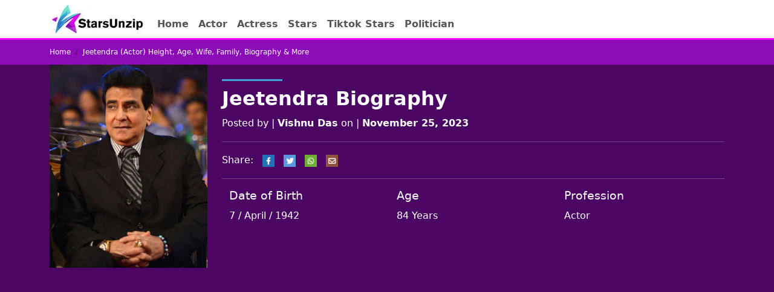

--- FILE ---
content_type: text/html; charset=UTF-8
request_url: https://starsunzip.com/jitendra/
body_size: 20295
content:
<!DOCTYPE html>
<html lang="en">
<head>
  <meta charset="UTF-8">
  <meta name="viewport" content="width=device-width, initial-scale=1.0">
  <meta http-equiv="X-UA-Compatible" content="ie=edge">
  <meta name='robots' content='index, follow, max-image-preview:large, max-snippet:-1, max-video-preview:-1' />
	<style>img:is([sizes="auto" i], [sizes^="auto," i]) { contain-intrinsic-size: 3000px 1500px }</style>
	
	<!-- This site is optimized with the Yoast SEO plugin v26.8 - https://yoast.com/product/yoast-seo-wordpress/ -->
	<title>Jeetendra (Actor) Height, Age, Wife, Family, Biography &amp; More</title>
	<meta name="description" content="Jeetendra is birthed in Amritsar, Punjab, India on April 7, 1942. His Father Amarnath Kapoor and His Mother Krishna Kapoor." />
	<link rel="canonical" href="https://starsunzip.com/jitendra/" />
	<meta property="og:locale" content="en_US" />
	<meta property="og:type" content="article" />
	<meta property="og:title" content="Jeetendra (Actor) Height, Age, Wife, Family, Biography &amp; More" />
	<meta property="og:description" content="Jeetendra is birthed in Amritsar, Punjab, India on April 7, 1942. His Father Amarnath Kapoor and His Mother Krishna Kapoor." />
	<meta property="og:url" content="https://starsunzip.com/jitendra/" />
	<meta property="og:site_name" content="StarsUnZip" />
	<meta property="article:published_time" content="2023-11-25T05:43:41+00:00" />
	<meta property="article:modified_time" content="2023-11-25T05:43:52+00:00" />
	<meta property="og:image" content="https://starsunzip.com/wp-content/uploads/2022/11/Jeetendra.jpg" />
	<meta property="og:image:width" content="350" />
	<meta property="og:image:height" content="450" />
	<meta property="og:image:type" content="image/jpeg" />
	<meta name="author" content="Vishnu Das" />
	<meta name="twitter:card" content="summary_large_image" />
	<meta name="twitter:label1" content="Written by" />
	<meta name="twitter:data1" content="Vishnu Das" />
	<meta name="twitter:label2" content="Est. reading time" />
	<meta name="twitter:data2" content="9 minutes" />
	<script type="application/ld+json" class="yoast-schema-graph">{"@context":"https://schema.org","@graph":[{"@type":"Article","@id":"https://starsunzip.com/jitendra/#article","isPartOf":{"@id":"https://starsunzip.com/jitendra/"},"author":{"name":"Vishnu Das","@id":"https://starsunzip.com/#/schema/person/c173c9641c412192355e12cc1f09d585"},"headline":"Jeetendra","datePublished":"2023-11-25T05:43:41+00:00","dateModified":"2023-11-25T05:43:52+00:00","mainEntityOfPage":{"@id":"https://starsunzip.com/jitendra/"},"wordCount":1492,"commentCount":0,"publisher":{"@id":"https://starsunzip.com/#organization"},"image":{"@id":"https://starsunzip.com/jitendra/#primaryimage"},"thumbnailUrl":"https://starsunzip.com/wp-content/uploads/2022/11/Jeetendra.jpg","articleSection":["Actor"],"inLanguage":"en-US","potentialAction":[{"@type":"CommentAction","name":"Comment","target":["https://starsunzip.com/jitendra/#respond"]}]},{"@type":"WebPage","@id":"https://starsunzip.com/jitendra/","url":"https://starsunzip.com/jitendra/","name":"Jeetendra (Actor) Height, Age, Wife, Family, Biography & More","isPartOf":{"@id":"https://starsunzip.com/#website"},"primaryImageOfPage":{"@id":"https://starsunzip.com/jitendra/#primaryimage"},"image":{"@id":"https://starsunzip.com/jitendra/#primaryimage"},"thumbnailUrl":"https://starsunzip.com/wp-content/uploads/2022/11/Jeetendra.jpg","datePublished":"2023-11-25T05:43:41+00:00","dateModified":"2023-11-25T05:43:52+00:00","description":"Jeetendra is birthed in Amritsar, Punjab, India on April 7, 1942. His Father Amarnath Kapoor and His Mother Krishna Kapoor.","breadcrumb":{"@id":"https://starsunzip.com/jitendra/#breadcrumb"},"inLanguage":"en-US","potentialAction":[{"@type":"ReadAction","target":["https://starsunzip.com/jitendra/"]}]},{"@type":"ImageObject","inLanguage":"en-US","@id":"https://starsunzip.com/jitendra/#primaryimage","url":"https://starsunzip.com/wp-content/uploads/2022/11/Jeetendra.jpg","contentUrl":"https://starsunzip.com/wp-content/uploads/2022/11/Jeetendra.jpg","width":350,"height":450,"caption":"Jeetendra Hema Malini's Boyfriend"},{"@type":"BreadcrumbList","@id":"https://starsunzip.com/jitendra/#breadcrumb","itemListElement":[{"@type":"ListItem","position":1,"name":"Home","item":"https://starsunzip.com/"},{"@type":"ListItem","position":2,"name":"Actor","item":"https://starsunzip.com/category/actor/"},{"@type":"ListItem","position":3,"name":"Jeetendra"}]},{"@type":"WebSite","@id":"https://starsunzip.com/#website","url":"https://starsunzip.com/","name":"StarsUnZip","description":"Famous People Biographies","publisher":{"@id":"https://starsunzip.com/#organization"},"potentialAction":[{"@type":"SearchAction","target":{"@type":"EntryPoint","urlTemplate":"https://starsunzip.com/?s={search_term_string}"},"query-input":{"@type":"PropertyValueSpecification","valueRequired":true,"valueName":"search_term_string"}}],"inLanguage":"en-US"},{"@type":"Organization","@id":"https://starsunzip.com/#organization","name":"StarsUnZip","url":"https://starsunzip.com/","logo":{"@type":"ImageObject","inLanguage":"en-US","@id":"https://starsunzip.com/#/schema/logo/image/","url":"https://starsunzip.com/wp-content/uploads/2024/04/starsunzip-logo.jpg","contentUrl":"https://starsunzip.com/wp-content/uploads/2024/04/starsunzip-logo.jpg","width":150,"height":47,"caption":"StarsUnZip"},"image":{"@id":"https://starsunzip.com/#/schema/logo/image/"}},{"@type":"Person","@id":"https://starsunzip.com/#/schema/person/c173c9641c412192355e12cc1f09d585","name":"Vishnu Das","image":{"@type":"ImageObject","inLanguage":"en-US","@id":"https://starsunzip.com/#/schema/person/image/","url":"https://secure.gravatar.com/avatar/b67f54a6b057522cba79c7407c58fde5b9e3b310676712d7aa9bffe93d362f65?s=96&d=mm&r=g","contentUrl":"https://secure.gravatar.com/avatar/b67f54a6b057522cba79c7407c58fde5b9e3b310676712d7aa9bffe93d362f65?s=96&d=mm&r=g","caption":"Vishnu Das"},"sameAs":["https://starsunzip.com"],"url":"https://starsunzip.com/author/visnu/"}]}</script>
	<!-- / Yoast SEO plugin. -->


<link rel='dns-prefetch' href='//cdn.jsdelivr.net' />
<link rel='dns-prefetch' href='//www.googletagmanager.com' />
<link rel="alternate" type="application/rss+xml" title="StarsUnZip &raquo; Feed" href="https://starsunzip.com/feed/" />
<link rel="alternate" type="application/rss+xml" title="StarsUnZip &raquo; Comments Feed" href="https://starsunzip.com/comments/feed/" />
<link rel="alternate" type="application/rss+xml" title="StarsUnZip &raquo; Jeetendra Comments Feed" href="https://starsunzip.com/jitendra/feed/" />
<script type="text/javascript">
/* <![CDATA[ */
window._wpemojiSettings = {"baseUrl":"https:\/\/s.w.org\/images\/core\/emoji\/16.0.1\/72x72\/","ext":".png","svgUrl":"https:\/\/s.w.org\/images\/core\/emoji\/16.0.1\/svg\/","svgExt":".svg","source":{"concatemoji":"https:\/\/starsunzip.com\/wp-includes\/js\/wp-emoji-release.min.js?ver=6.8.3"}};
/*! This file is auto-generated */
!function(s,n){var o,i,e;function c(e){try{var t={supportTests:e,timestamp:(new Date).valueOf()};sessionStorage.setItem(o,JSON.stringify(t))}catch(e){}}function p(e,t,n){e.clearRect(0,0,e.canvas.width,e.canvas.height),e.fillText(t,0,0);var t=new Uint32Array(e.getImageData(0,0,e.canvas.width,e.canvas.height).data),a=(e.clearRect(0,0,e.canvas.width,e.canvas.height),e.fillText(n,0,0),new Uint32Array(e.getImageData(0,0,e.canvas.width,e.canvas.height).data));return t.every(function(e,t){return e===a[t]})}function u(e,t){e.clearRect(0,0,e.canvas.width,e.canvas.height),e.fillText(t,0,0);for(var n=e.getImageData(16,16,1,1),a=0;a<n.data.length;a++)if(0!==n.data[a])return!1;return!0}function f(e,t,n,a){switch(t){case"flag":return n(e,"\ud83c\udff3\ufe0f\u200d\u26a7\ufe0f","\ud83c\udff3\ufe0f\u200b\u26a7\ufe0f")?!1:!n(e,"\ud83c\udde8\ud83c\uddf6","\ud83c\udde8\u200b\ud83c\uddf6")&&!n(e,"\ud83c\udff4\udb40\udc67\udb40\udc62\udb40\udc65\udb40\udc6e\udb40\udc67\udb40\udc7f","\ud83c\udff4\u200b\udb40\udc67\u200b\udb40\udc62\u200b\udb40\udc65\u200b\udb40\udc6e\u200b\udb40\udc67\u200b\udb40\udc7f");case"emoji":return!a(e,"\ud83e\udedf")}return!1}function g(e,t,n,a){var r="undefined"!=typeof WorkerGlobalScope&&self instanceof WorkerGlobalScope?new OffscreenCanvas(300,150):s.createElement("canvas"),o=r.getContext("2d",{willReadFrequently:!0}),i=(o.textBaseline="top",o.font="600 32px Arial",{});return e.forEach(function(e){i[e]=t(o,e,n,a)}),i}function t(e){var t=s.createElement("script");t.src=e,t.defer=!0,s.head.appendChild(t)}"undefined"!=typeof Promise&&(o="wpEmojiSettingsSupports",i=["flag","emoji"],n.supports={everything:!0,everythingExceptFlag:!0},e=new Promise(function(e){s.addEventListener("DOMContentLoaded",e,{once:!0})}),new Promise(function(t){var n=function(){try{var e=JSON.parse(sessionStorage.getItem(o));if("object"==typeof e&&"number"==typeof e.timestamp&&(new Date).valueOf()<e.timestamp+604800&&"object"==typeof e.supportTests)return e.supportTests}catch(e){}return null}();if(!n){if("undefined"!=typeof Worker&&"undefined"!=typeof OffscreenCanvas&&"undefined"!=typeof URL&&URL.createObjectURL&&"undefined"!=typeof Blob)try{var e="postMessage("+g.toString()+"("+[JSON.stringify(i),f.toString(),p.toString(),u.toString()].join(",")+"));",a=new Blob([e],{type:"text/javascript"}),r=new Worker(URL.createObjectURL(a),{name:"wpTestEmojiSupports"});return void(r.onmessage=function(e){c(n=e.data),r.terminate(),t(n)})}catch(e){}c(n=g(i,f,p,u))}t(n)}).then(function(e){for(var t in e)n.supports[t]=e[t],n.supports.everything=n.supports.everything&&n.supports[t],"flag"!==t&&(n.supports.everythingExceptFlag=n.supports.everythingExceptFlag&&n.supports[t]);n.supports.everythingExceptFlag=n.supports.everythingExceptFlag&&!n.supports.flag,n.DOMReady=!1,n.readyCallback=function(){n.DOMReady=!0}}).then(function(){return e}).then(function(){var e;n.supports.everything||(n.readyCallback(),(e=n.source||{}).concatemoji?t(e.concatemoji):e.wpemoji&&e.twemoji&&(t(e.twemoji),t(e.wpemoji)))}))}((window,document),window._wpemojiSettings);
/* ]]> */
</script>

<style id='wp-emoji-styles-inline-css' type='text/css'>

	img.wp-smiley, img.emoji {
		display: inline !important;
		border: none !important;
		box-shadow: none !important;
		height: 1em !important;
		width: 1em !important;
		margin: 0 0.07em !important;
		vertical-align: -0.1em !important;
		background: none !important;
		padding: 0 !important;
	}
</style>
<style id='classic-theme-styles-inline-css' type='text/css'>
/*! This file is auto-generated */
.wp-block-button__link{color:#fff;background-color:#32373c;border-radius:9999px;box-shadow:none;text-decoration:none;padding:calc(.667em + 2px) calc(1.333em + 2px);font-size:1.125em}.wp-block-file__button{background:#32373c;color:#fff;text-decoration:none}
</style>
<style id='global-styles-inline-css' type='text/css'>
:root{--wp--preset--aspect-ratio--square: 1;--wp--preset--aspect-ratio--4-3: 4/3;--wp--preset--aspect-ratio--3-4: 3/4;--wp--preset--aspect-ratio--3-2: 3/2;--wp--preset--aspect-ratio--2-3: 2/3;--wp--preset--aspect-ratio--16-9: 16/9;--wp--preset--aspect-ratio--9-16: 9/16;--wp--preset--color--black: #000000;--wp--preset--color--cyan-bluish-gray: #abb8c3;--wp--preset--color--white: #ffffff;--wp--preset--color--pale-pink: #f78da7;--wp--preset--color--vivid-red: #cf2e2e;--wp--preset--color--luminous-vivid-orange: #ff6900;--wp--preset--color--luminous-vivid-amber: #fcb900;--wp--preset--color--light-green-cyan: #7bdcb5;--wp--preset--color--vivid-green-cyan: #00d084;--wp--preset--color--pale-cyan-blue: #8ed1fc;--wp--preset--color--vivid-cyan-blue: #0693e3;--wp--preset--color--vivid-purple: #9b51e0;--wp--preset--gradient--vivid-cyan-blue-to-vivid-purple: linear-gradient(135deg,rgba(6,147,227,1) 0%,rgb(155,81,224) 100%);--wp--preset--gradient--light-green-cyan-to-vivid-green-cyan: linear-gradient(135deg,rgb(122,220,180) 0%,rgb(0,208,130) 100%);--wp--preset--gradient--luminous-vivid-amber-to-luminous-vivid-orange: linear-gradient(135deg,rgba(252,185,0,1) 0%,rgba(255,105,0,1) 100%);--wp--preset--gradient--luminous-vivid-orange-to-vivid-red: linear-gradient(135deg,rgba(255,105,0,1) 0%,rgb(207,46,46) 100%);--wp--preset--gradient--very-light-gray-to-cyan-bluish-gray: linear-gradient(135deg,rgb(238,238,238) 0%,rgb(169,184,195) 100%);--wp--preset--gradient--cool-to-warm-spectrum: linear-gradient(135deg,rgb(74,234,220) 0%,rgb(151,120,209) 20%,rgb(207,42,186) 40%,rgb(238,44,130) 60%,rgb(251,105,98) 80%,rgb(254,248,76) 100%);--wp--preset--gradient--blush-light-purple: linear-gradient(135deg,rgb(255,206,236) 0%,rgb(152,150,240) 100%);--wp--preset--gradient--blush-bordeaux: linear-gradient(135deg,rgb(254,205,165) 0%,rgb(254,45,45) 50%,rgb(107,0,62) 100%);--wp--preset--gradient--luminous-dusk: linear-gradient(135deg,rgb(255,203,112) 0%,rgb(199,81,192) 50%,rgb(65,88,208) 100%);--wp--preset--gradient--pale-ocean: linear-gradient(135deg,rgb(255,245,203) 0%,rgb(182,227,212) 50%,rgb(51,167,181) 100%);--wp--preset--gradient--electric-grass: linear-gradient(135deg,rgb(202,248,128) 0%,rgb(113,206,126) 100%);--wp--preset--gradient--midnight: linear-gradient(135deg,rgb(2,3,129) 0%,rgb(40,116,252) 100%);--wp--preset--font-size--small: 13px;--wp--preset--font-size--medium: 20px;--wp--preset--font-size--large: 36px;--wp--preset--font-size--x-large: 42px;--wp--preset--spacing--20: 0.44rem;--wp--preset--spacing--30: 0.67rem;--wp--preset--spacing--40: 1rem;--wp--preset--spacing--50: 1.5rem;--wp--preset--spacing--60: 2.25rem;--wp--preset--spacing--70: 3.38rem;--wp--preset--spacing--80: 5.06rem;--wp--preset--shadow--natural: 6px 6px 9px rgba(0, 0, 0, 0.2);--wp--preset--shadow--deep: 12px 12px 50px rgba(0, 0, 0, 0.4);--wp--preset--shadow--sharp: 6px 6px 0px rgba(0, 0, 0, 0.2);--wp--preset--shadow--outlined: 6px 6px 0px -3px rgba(255, 255, 255, 1), 6px 6px rgba(0, 0, 0, 1);--wp--preset--shadow--crisp: 6px 6px 0px rgba(0, 0, 0, 1);}:where(.is-layout-flex){gap: 0.5em;}:where(.is-layout-grid){gap: 0.5em;}body .is-layout-flex{display: flex;}.is-layout-flex{flex-wrap: wrap;align-items: center;}.is-layout-flex > :is(*, div){margin: 0;}body .is-layout-grid{display: grid;}.is-layout-grid > :is(*, div){margin: 0;}:where(.wp-block-columns.is-layout-flex){gap: 2em;}:where(.wp-block-columns.is-layout-grid){gap: 2em;}:where(.wp-block-post-template.is-layout-flex){gap: 1.25em;}:where(.wp-block-post-template.is-layout-grid){gap: 1.25em;}.has-black-color{color: var(--wp--preset--color--black) !important;}.has-cyan-bluish-gray-color{color: var(--wp--preset--color--cyan-bluish-gray) !important;}.has-white-color{color: var(--wp--preset--color--white) !important;}.has-pale-pink-color{color: var(--wp--preset--color--pale-pink) !important;}.has-vivid-red-color{color: var(--wp--preset--color--vivid-red) !important;}.has-luminous-vivid-orange-color{color: var(--wp--preset--color--luminous-vivid-orange) !important;}.has-luminous-vivid-amber-color{color: var(--wp--preset--color--luminous-vivid-amber) !important;}.has-light-green-cyan-color{color: var(--wp--preset--color--light-green-cyan) !important;}.has-vivid-green-cyan-color{color: var(--wp--preset--color--vivid-green-cyan) !important;}.has-pale-cyan-blue-color{color: var(--wp--preset--color--pale-cyan-blue) !important;}.has-vivid-cyan-blue-color{color: var(--wp--preset--color--vivid-cyan-blue) !important;}.has-vivid-purple-color{color: var(--wp--preset--color--vivid-purple) !important;}.has-black-background-color{background-color: var(--wp--preset--color--black) !important;}.has-cyan-bluish-gray-background-color{background-color: var(--wp--preset--color--cyan-bluish-gray) !important;}.has-white-background-color{background-color: var(--wp--preset--color--white) !important;}.has-pale-pink-background-color{background-color: var(--wp--preset--color--pale-pink) !important;}.has-vivid-red-background-color{background-color: var(--wp--preset--color--vivid-red) !important;}.has-luminous-vivid-orange-background-color{background-color: var(--wp--preset--color--luminous-vivid-orange) !important;}.has-luminous-vivid-amber-background-color{background-color: var(--wp--preset--color--luminous-vivid-amber) !important;}.has-light-green-cyan-background-color{background-color: var(--wp--preset--color--light-green-cyan) !important;}.has-vivid-green-cyan-background-color{background-color: var(--wp--preset--color--vivid-green-cyan) !important;}.has-pale-cyan-blue-background-color{background-color: var(--wp--preset--color--pale-cyan-blue) !important;}.has-vivid-cyan-blue-background-color{background-color: var(--wp--preset--color--vivid-cyan-blue) !important;}.has-vivid-purple-background-color{background-color: var(--wp--preset--color--vivid-purple) !important;}.has-black-border-color{border-color: var(--wp--preset--color--black) !important;}.has-cyan-bluish-gray-border-color{border-color: var(--wp--preset--color--cyan-bluish-gray) !important;}.has-white-border-color{border-color: var(--wp--preset--color--white) !important;}.has-pale-pink-border-color{border-color: var(--wp--preset--color--pale-pink) !important;}.has-vivid-red-border-color{border-color: var(--wp--preset--color--vivid-red) !important;}.has-luminous-vivid-orange-border-color{border-color: var(--wp--preset--color--luminous-vivid-orange) !important;}.has-luminous-vivid-amber-border-color{border-color: var(--wp--preset--color--luminous-vivid-amber) !important;}.has-light-green-cyan-border-color{border-color: var(--wp--preset--color--light-green-cyan) !important;}.has-vivid-green-cyan-border-color{border-color: var(--wp--preset--color--vivid-green-cyan) !important;}.has-pale-cyan-blue-border-color{border-color: var(--wp--preset--color--pale-cyan-blue) !important;}.has-vivid-cyan-blue-border-color{border-color: var(--wp--preset--color--vivid-cyan-blue) !important;}.has-vivid-purple-border-color{border-color: var(--wp--preset--color--vivid-purple) !important;}.has-vivid-cyan-blue-to-vivid-purple-gradient-background{background: var(--wp--preset--gradient--vivid-cyan-blue-to-vivid-purple) !important;}.has-light-green-cyan-to-vivid-green-cyan-gradient-background{background: var(--wp--preset--gradient--light-green-cyan-to-vivid-green-cyan) !important;}.has-luminous-vivid-amber-to-luminous-vivid-orange-gradient-background{background: var(--wp--preset--gradient--luminous-vivid-amber-to-luminous-vivid-orange) !important;}.has-luminous-vivid-orange-to-vivid-red-gradient-background{background: var(--wp--preset--gradient--luminous-vivid-orange-to-vivid-red) !important;}.has-very-light-gray-to-cyan-bluish-gray-gradient-background{background: var(--wp--preset--gradient--very-light-gray-to-cyan-bluish-gray) !important;}.has-cool-to-warm-spectrum-gradient-background{background: var(--wp--preset--gradient--cool-to-warm-spectrum) !important;}.has-blush-light-purple-gradient-background{background: var(--wp--preset--gradient--blush-light-purple) !important;}.has-blush-bordeaux-gradient-background{background: var(--wp--preset--gradient--blush-bordeaux) !important;}.has-luminous-dusk-gradient-background{background: var(--wp--preset--gradient--luminous-dusk) !important;}.has-pale-ocean-gradient-background{background: var(--wp--preset--gradient--pale-ocean) !important;}.has-electric-grass-gradient-background{background: var(--wp--preset--gradient--electric-grass) !important;}.has-midnight-gradient-background{background: var(--wp--preset--gradient--midnight) !important;}.has-small-font-size{font-size: var(--wp--preset--font-size--small) !important;}.has-medium-font-size{font-size: var(--wp--preset--font-size--medium) !important;}.has-large-font-size{font-size: var(--wp--preset--font-size--large) !important;}.has-x-large-font-size{font-size: var(--wp--preset--font-size--x-large) !important;}
:where(.wp-block-post-template.is-layout-flex){gap: 1.25em;}:where(.wp-block-post-template.is-layout-grid){gap: 1.25em;}
:where(.wp-block-columns.is-layout-flex){gap: 2em;}:where(.wp-block-columns.is-layout-grid){gap: 2em;}
:root :where(.wp-block-pullquote){font-size: 1.5em;line-height: 1.6;}
</style>
<link rel='stylesheet' id='bootstrap_css-css' href='https://cdn.jsdelivr.net/npm/bootstrap@5.3.3/dist/css/bootstrap.min.css?ver=6.8.3' type='text/css' media='all' />
<link rel='stylesheet' id='style-css' href='https://starsunzip.com/wp-content/themes/introboy/style.css?ver=0.03' type='text/css' media='all' />
<link rel="https://api.w.org/" href="https://starsunzip.com/wp-json/" /><link rel="alternate" title="JSON" type="application/json" href="https://starsunzip.com/wp-json/wp/v2/posts/2375" /><link rel="EditURI" type="application/rsd+xml" title="RSD" href="https://starsunzip.com/xmlrpc.php?rsd" />
<meta name="generator" content="WordPress 6.8.3" />
<link rel='shortlink' href='https://starsunzip.com/?p=2375' />
<link rel="alternate" title="oEmbed (JSON)" type="application/json+oembed" href="https://starsunzip.com/wp-json/oembed/1.0/embed?url=https%3A%2F%2Fstarsunzip.com%2Fjitendra%2F" />
<link rel="alternate" title="oEmbed (XML)" type="text/xml+oembed" href="https://starsunzip.com/wp-json/oembed/1.0/embed?url=https%3A%2F%2Fstarsunzip.com%2Fjitendra%2F&#038;format=xml" />
<meta name="generator" content="Site Kit by Google 1.156.0" />  <script src="https://cdn.onesignal.com/sdks/web/v16/OneSignalSDK.page.js" defer></script>
  <script>
          window.OneSignalDeferred = window.OneSignalDeferred || [];
          OneSignalDeferred.push(async function(OneSignal) {
            await OneSignal.init({
              appId: "5ea2f1a9-375c-42fd-aaa7-4e83f6ecbcd9",
              serviceWorkerOverrideForTypical: true,
              path: "https://starsunzip.com/wp-content/plugins/onesignal-free-web-push-notifications/sdk_files/",
              serviceWorkerParam: { scope: "/wp-content/plugins/onesignal-free-web-push-notifications/sdk_files/push/onesignal/" },
              serviceWorkerPath: "OneSignalSDKWorker.js",
            });
          });

          // Unregister the legacy OneSignal service worker to prevent scope conflicts
          navigator.serviceWorker.getRegistrations().then((registrations) => {
            // Iterate through all registered service workers
            registrations.forEach((registration) => {
              // Check the script URL to identify the specific service worker
              if (registration.active && registration.active.scriptURL.includes('OneSignalSDKWorker.js.php')) {
                // Unregister the service worker
                registration.unregister().then((success) => {
                  if (success) {
                    console.log('OneSignalSW: Successfully unregistered:', registration.active.scriptURL);
                  } else {
                    console.log('OneSignalSW: Failed to unregister:', registration.active.scriptURL);
                  }
                });
              }
            });
          }).catch((error) => {
            console.error('Error fetching service worker registrations:', error);
          });
        </script>
<link rel="icon" href="https://starsunzip.com/wp-content/uploads/2023/05/cropped-favicon-32x32.png" sizes="32x32" />
<link rel="icon" href="https://starsunzip.com/wp-content/uploads/2023/05/cropped-favicon-192x192.png" sizes="192x192" />
<link rel="apple-touch-icon" href="https://starsunzip.com/wp-content/uploads/2023/05/cropped-favicon-180x180.png" />
<meta name="msapplication-TileImage" content="https://starsunzip.com/wp-content/uploads/2023/05/cropped-favicon-270x270.png" />
	<script async src="https://pagead2.googlesyndication.com/pagead/js/adsbygoogle.js?client=ca-pub-3558156162890938"
     crossorigin="anonymous"></script>
</head>
<body>
  <div class="bg-white">
	<div class="container">
    <div class="row">
      <nav class="navbar navbar-expand-md " role="navigation">
    
      <!-- Brand and toggle get grouped for better mobile display -->
      <button class="navbar-toggler" type="button" data-toggle="collapse" data-target="#bs-example-navbar-collapse-1" aria-controls="bs-example-navbar-collapse-1" aria-expanded="false" aria-label="Toggle navigation">
          <span class="navbar-toggler-icon"></span>
      </button>
      <a class="navbar-brand" href="https://starsunzip.com"><a href="https://starsunzip.com/" class="custom-logo-link" rel="home"><img width="150" height="47" src="https://starsunzip.com/wp-content/uploads/2024/04/starsunzip-logo.jpg" class="custom-logo" alt="Starsunzip logo" decoding="async" /></a></a>
          <div id="bs-example-navbar-collapse-1" class="collapse ps-md-3 pt-md-3 navbar-collapse"><ul id="menu-main" class="nav fw-bold navbar-nav" itemscope itemtype="http://www.schema.org/SiteNavigationElement"><li  id="menu-item-10" class="menu-item menu-item-type-custom menu-item-object-custom menu-item-home menu-item-10 nav-item"><a itemprop="url" href="https://starsunzip.com/" class="nav-link"><span itemprop="name">Home</span></a></li>
<li  id="menu-item-26406" class="menu-item menu-item-type-taxonomy menu-item-object-category current-post-ancestor current-menu-parent current-post-parent active menu-item-26406 nav-item"><a itemprop="url" href="https://starsunzip.com/category/actor/" class="nav-link"><span itemprop="name">Actor</span></a></li>
<li  id="menu-item-26405" class="menu-item menu-item-type-taxonomy menu-item-object-category menu-item-26405 nav-item"><a itemprop="url" href="https://starsunzip.com/category/actress/" class="nav-link"><span itemprop="name">Actress</span></a></li>
<li  id="menu-item-13" class="menu-item menu-item-type-taxonomy menu-item-object-category menu-item-13 nav-item"><a itemprop="url" href="https://starsunzip.com/category/stars/" class="nav-link"><span itemprop="name">Stars</span></a></li>
<li  id="menu-item-17" class="menu-item menu-item-type-taxonomy menu-item-object-category menu-item-17 nav-item"><a itemprop="url" href="https://starsunzip.com/category/tiktok-stars/" class="nav-link"><span itemprop="name">Tiktok Stars</span></a></li>
<li  id="menu-item-18" class="menu-item menu-item-type-taxonomy menu-item-object-category menu-item-18 nav-item"><a itemprop="url" href="https://starsunzip.com/category/politician/" class="nav-link"><span itemprop="name">Politician</span></a></li>
</ul></div>      
  </nav>
    </div>
  </div>
	</div>
  <div id="blue_bar">
    <div class="container">
      <div class="row Breadcrumbs">
        <nav>
          <ol class="breadcrumb m-0">
            <li class="breadcrumb-item"><a href="https://starsunzip.com">Home</a></li>
            <li class="breadcrumb-item active text-white">Jeetendra (Actor) Height, Age, Wife, Family, Biography &amp; More</li>
          </ol>
        </nav>
      </div>
    </div>
  </div>

<div class="post-header">
<div class="container">
<div class="row text-white">
  <div class="col-md-3">
  <img width="350" height="450" src="https://starsunzip.com/wp-content/uploads/2022/11/Jeetendra.jpg" class="attachment-post-thumbnail size-post-thumbnail wp-post-image" alt="Jeetendra Hema Malini&#039;s Boyfriend" decoding="async" fetchpriority="high" srcset="https://starsunzip.com/wp-content/uploads/2022/11/Jeetendra.jpg 350w, https://starsunzip.com/wp-content/uploads/2022/11/Jeetendra-233x300.jpg 233w" sizes="(max-width: 350px) 100vw, 350px" />  </div>
              <div class="col-md-9 mt-md-1 mb-3 mt-4">
			<div class="line"></div>
              <h1 class="post-title">Jeetendra Biography</h1>
            <p>Posted by | <strong>Vishnu Das</strong> on | <strong>November 25, 2023</strong></p>
            <hr>
            <div class="sharing">
              Share:
              <a href="https://www.facebook.com/sharer.php?t=Jeetendra&u=https://starsunzip.com/jitendra/" target="_blank"><img src="https://starsunzip.com/wp-content/themes/introboy/assets/img/fb.jpg" alt="facebook share" width="30" height="30"></a>
              <a href="https://twitter.com/intent/tweet?text=Jeetendra&url=https://starsunzip.com/jitendra/" target="_blank"><img src="https://starsunzip.com/wp-content/themes/introboy/assets/img/twitter.jpg" alt="twitter share" width="30" height="30"></a>
              <a href="https://web.whatsapp.com/send?text=Jeetendra | https://starsunzip.com/jitendra/"  target="_blank"><img src="https://starsunzip.com/wp-content/themes/introboy/assets/img/whatsapp.jpg" alt="whatsapp share" width="30" height="30"></a>
              <a href="mailto:?subject = Educational Website&body = Jeetendra<br>https://starsunzip.com/jitendra/"  target="_blank"><img src="https://starsunzip.com/wp-content/themes/introboy/assets/img/mail.jpg" alt="email share" width="30" height="30"></a>
            </div>
            <hr>
            <div class="container">
            <div class="row">
    <div class="col-md-4">
    <h4>Date of Birth</h4>
	7 / April / 1942    </div>
    <div class="col-md-4">
    <h4>Age</h4>
		84 Years
    </div>
    <div class="col-md-4">
    <h4>Profession</h4>
Actor    </div>
</div>
            </div>
            </div>
          </div>
</div>
</div>
<div class="container main" id="main">
  <div class="row mb-4 mt-4">
    <div class="col-lg-8 round">
      <div class="p-4 mb-3 shadow border bg-white p-md-5">
      
          
		  <div>
			  
		  </div>
		  <div><h2>Jeetendra (Actor) Height, Age, Wife, Family, Biography &amp; More</h2>
<p>Jeetendra is birthed in Amritsar, Punjab, India on April 7, 1942. His Father Amarnath Kapoor and His Mother Krishna Kapoor. The Kapoors have a son called Prasan Kapoor. Jeetendra graduated from K.C. College, Churchgate, Mumbai. Ravi Kapoor was born into an entrepreneurial family who dealt with imitation jewelry and lived in a Chawl.</p>
<p>When he was supplying jewelry for V. Shantaram, he was cast as Sandhya&#8217;s&#8217;double in the film 1959 &#8216;Navrang&#8217;.Ravi was acquainted with his current spouse, Shobha, when she was just 14. She graduated from high school, attended university, and later worked as an Air Hostess at British Airways.</p>
<h3>Childhood and Early Life</h3>
<p>Jeetendra became Ravi Kapoor, born on the 7th of April 1942 located in Amritsar, Punjab. He was born into a family business that engaged in fake jewelry. Jitendra was a scientist who enjoyed jogging around some of the roads that led to Girgaum (in South Mumbai) along with his buddies.</p>
<p>He also visited film studios from time to time, mostly to sell fake jewelry. It was during one of these trips that he met director V Shantaram, who gave him the opportunity to play the role of Sandhya&#8217;s twin for the roles of Navrang (1959) in addition to Sehra (1963).</p>
<h3>Family</h3>
<div id="attachment_21620" style="width: 360px" class="wp-caption aligncenter"><img decoding="async" aria-describedby="caption-attachment-21620" class="size-full wp-image-21620" src="https://starsunzip.com/wp-content/uploads/2023/01/Jeetendra-Wife.jpg" alt="Jeetendra Wife Pic" width="350" height="450" srcset="https://starsunzip.com/wp-content/uploads/2023/01/Jeetendra-Wife.jpg 350w, https://starsunzip.com/wp-content/uploads/2023/01/Jeetendra-Wife-233x300.jpg 233w" sizes="(max-width: 350px) 100vw, 350px" /><p id="caption-attachment-21620" class="wp-caption-text">Jeetendra Wife Pic</p></div>
<div id="attachment_21621" style="width: 360px" class="wp-caption aligncenter"><img decoding="async" aria-describedby="caption-attachment-21621" class="size-full wp-image-21621" src="https://starsunzip.com/wp-content/uploads/2023/01/Jeetendra-Son-Pic.jpg" alt="Jeetendra Son Pic" width="350" height="450" srcset="https://starsunzip.com/wp-content/uploads/2023/01/Jeetendra-Son-Pic.jpg 350w, https://starsunzip.com/wp-content/uploads/2023/01/Jeetendra-Son-Pic-233x300.jpg 233w" sizes="(max-width: 350px) 100vw, 350px" /><p id="caption-attachment-21621" class="wp-caption-text">Jeetendra Son Pic</p></div>
<div id="attachment_21622" style="width: 360px" class="wp-caption aligncenter"><img loading="lazy" decoding="async" aria-describedby="caption-attachment-21622" class="size-full wp-image-21622" src="https://starsunzip.com/wp-content/uploads/2023/01/Jeetendra-Daughter-Pic.jpg" alt="Jeetendra Daughter Pic" width="350" height="450" srcset="https://starsunzip.com/wp-content/uploads/2023/01/Jeetendra-Daughter-Pic.jpg 350w, https://starsunzip.com/wp-content/uploads/2023/01/Jeetendra-Daughter-Pic-233x300.jpg 233w" sizes="auto, (max-width: 350px) 100vw, 350px" /><p id="caption-attachment-21622" class="wp-caption-text">Jeetendra Daughter Pic</p></div>
<div id="attachment_7273" style="width: 360px" class="wp-caption aligncenter"><img loading="lazy" decoding="async" aria-describedby="caption-attachment-7273" class="size-full wp-image-7273" src="https://starsunzip.com/wp-content/uploads/2022/11/Hema-Malini.jpg" alt="Hema Malini Jeetendra Girlfriend" width="350" height="450" srcset="https://starsunzip.com/wp-content/uploads/2022/11/Hema-Malini.jpg 350w, https://starsunzip.com/wp-content/uploads/2022/11/Hema-Malini-233x300.jpg 233w" sizes="auto, (max-width: 350px) 100vw, 350px" /><p id="caption-attachment-7273" class="wp-caption-text"><a href="https://starsunzip.com/hema-malini/">Hema Malini</a> Jeetendra Girlfriend</p></div>
<div class="tab-wrapper"><table width="100%">
<tbody>
<tr>
<td colspan="2" width="638">
<h3>Education &amp; School, College</h3>
</td>
</tr>
<tr>
<td width="205">Educational Qualification</td>
<td width="433">Graduate</td>
</tr>
<tr>
<td width="205">School</td>
<td width="433">St. Sebastian’s Goan High School in Girgaum, Mumbai</td>
</tr>
<tr>
<td width="205">College / University</td>
<td width="433">Siddharth College, Mumbai K.C. College, Churchgate, Mumbai</td>
</tr>
</tbody>
</table></div>
<h3>Personal Life</h3>
<p>In Punjab, Jeetendra spent his childhood in Girgaum, Mumbai. He grew up in the Ramachandra Building in a middle-class neighborhood. He is still awed by his memories of the area and goes there during the Ganapati festival each year. In her autobiography, Hema Malini claimed that they were close to getting married, but she pulled out.</p>
<p>He then got married to his childhood love, Shobha Kapoor. They have one son who is acting, Tusshar Kapoor, and a daughter Ekta Kapoor. He manages Balaji Telefilms. They create popular TV series with characters in Hindi, Tamil, and other languages.</p>
<p>Check more details on <a href="https://en.wikipedia.org/wiki/Jeetendra">Wikipedia</a></p>
<h3>Career</h3>
<p>He first began appearing his career in Bollywood in the latter half of 1950 when director V. Shantaram gave him the chance to play actress Sandhya&#8217;s partner in Navrang (1959) However, he had his first major breakthrough when Shantaram was cast as his character on screen in Geet Gaya Pattharon Ne (1964). Since then, he&#8217;s appeared in over 200 films.</p>
<p>Jitendra became famous in 1967 when he performed Ravikant Nagaich&#8217;s Farz which was later an iconic Golden Jubilee hit. The t-shirt and white sneakers he purchased at a store selling his &#8220;Mast Baharon Ka Main Aashiq&#8221; song from Farz (sung by the legendary singer Mohd Rafi) became his signature. His energetic dancing in films such as Farz and Banphool earned him the title of &#8220;Jumping Jack.</p>
<h3>Filmography</h3>
<h3>1960-1970</h3>
<div class="tab-wrapper"><table width="100%">
<tbody>
<tr>
<td><strong>Title</strong></td>
<td><strong>Roles</strong></td>
<td><strong>Year</strong></td>
</tr>
<tr>
<td>Navrang</td>
<td>&nbsp;</td>
<td>1959</td>
</tr>
<tr>
<td>Geet Gaya Patharon Ne</td>
<td>Vijay</td>
<td>1964</td>
</tr>
<tr>
<td>Gunahon Ka Devta</td>
<td>Kundan</td>
<td>1967</td>
</tr>
<tr>
<td>Farz</td>
<td>Gopal Kishan Pandey (Agent 116)</td>
<td>1967</td>
</tr>
<tr>
<td>Boond Jo Ban Gayee Moti</td>
<td>Master Satya Prakash</td>
<td>1967</td>
</tr>
<tr>
<td>Parivaar</td>
<td>Gopal</td>
<td>1967</td>
</tr>
<tr>
<td>Suhaag Raat</td>
<td>Jeetender / Jeet</td>
<td>1968</td>
</tr>
<tr>
<td>Aulad</td>
<td>Arun / Sohan</td>
<td>1968</td>
</tr>
<tr>
<td>Mere Huzoor</td>
<td>Akhtar Hussain Akhtar</td>
<td>1968</td>
</tr>
<tr>
<td>Dharti Kahe Pukarke</td>
<td>Shiv Kumar</td>
<td>1969</td>
</tr>
<tr>
<td>Do Bhai</td>
<td>Vijay Varma</td>
<td>1969</td>
</tr>
<tr>
<td>Jeene Ki<br />
Raah</td>
<td>Mohan</td>
<td>1969</td>
</tr>
<tr>
<td>Badi Didi</td>
<td>Amar</td>
<td>1969</td>
</tr>
<tr>
<td>Jigri Dost</td>
<td>Gopi &amp; Anand (Dual Role)</td>
<td>1969</td>
</tr>
<tr>
<td>Anmol Moti</td>
<td>Vijay</td>
<td>1969</td>
</tr>
<tr>
<td>Vishwas</td>
<td>Ravi</td>
<td>1969</td>
</tr>
<tr>
<td>Waris</td>
<td>Ravi</td>
<td>1969</td>
</tr>
<tr>
<td>The Gold Medal</td>
<td>Gopal</td>
<td>1969</td>
</tr>
<tr>
<td>Khilona</td>
<td>Mohan Singh</td>
<td>1970</td>
</tr>
<tr>
<td>Maa Aur<br />
Mamta</td>
<td>Ram</td>
<td>1970</td>
</tr>
<tr>
<td>Himmat</td>
<td>Raghu</td>
<td>1970</td>
</tr>
<tr>
<td>Jawab</td>
<td>Raja / Rajkumar</td>
<td>1970</td>
</tr>
<tr>
<td>Humjoli</td>
<td>Rajesh</td>
<td>1970</td>
</tr>
<tr>
<td>Mere Humsafar</td>
<td>Raju “Junglee”</td>
<td>1970</td>
</tr>
<tr>
<td>Naya Raasta</td>
<td>Chander</td>
<td>1970</td>
</tr>
</tbody>
</table></div>
<h3>1976-1980</h3>
<div class="tab-wrapper"><table width="100%">
<tbody>
<tr>
<td><strong>Title</strong></td>
<td><strong>Roles</strong></td>
<td><strong>Year</strong></td>
</tr>
<tr>
<td>Nagin</td>
<td>Nag (Male Serpent)</td>
<td>1976</td>
</tr>
<tr>
<td>Sankoch</td>
<td>Shekhar</td>
<td>1976</td>
</tr>
<tr>
<td>Suntan</td>
<td>Ravi</td>
<td>1976</td>
</tr>
<tr>
<td>Udhar Ka<br />
Sindur</td>
<td>Raja / Rajkumar</td>
<td>1976</td>
</tr>
<tr>
<td>Jay Vijay</td>
<td>Prince Jay / Daku Sher Singh</td>
<td>1977</td>
</tr>
<tr>
<td>Dharam Veer</td>
<td>Veer Singh</td>
<td>1977</td>
</tr>
<tr>
<td>Kinara</td>
<td>Inder</td>
<td>1977</td>
</tr>
<tr>
<td>Dildaar</td>
<td>Banke Lal</td>
<td>1977</td>
</tr>
<tr>
<td>Ek Hi Raasta</td>
<td>Atin Singh</td>
<td>1977</td>
</tr>
<tr>
<td>Zamaanat</td>
<td>Ravi</td>
<td>1977</td>
</tr>
<tr>
<td>Kasam Khoon<br />
Ki</td>
<td>Kishan</td>
<td>1977</td>
</tr>
<tr>
<td>Priyatama</td>
<td>Ravi</td>
<td>1977</td>
</tr>
<tr>
<td>Palkon Ki Chhaon Mein</td>
<td>Ravi The<br />
Soldier (Guest)</td>
<td>1977</td>
</tr>
<tr>
<td>Apnapan</td>
<td>Anil Mehra</td>
<td>1977</td>
</tr>
<tr>
<td>Tumhari<br />
Kasam</td>
<td>Anand</td>
<td>1978</td>
</tr>
<tr>
<td>Karmayogi</td>
<td>Ajay</td>
<td>1978</td>
</tr>
<tr>
<td>Dil Aur<br />
Deewar</td>
<td>Vijay</td>
<td>1978</td>
</tr>
<tr>
<td>Badalte<br />
Rishtey</td>
<td>Sagar Singh</td>
<td>1978</td>
</tr>
<tr>
<td>Chowki<br />
No.11</td>
<td>Jeeten (Guest)</td>
<td>1978</td>
</tr>
<tr>
<td>Swarg Narak</td>
<td>Mohan ‘Vicky’ Kapoor</td>
<td>1978</td>
</tr>
<tr>
<td>Nalayak</td>
<td>Laxman Narayan</td>
<td>1978</td>
</tr>
<tr>
<td>Aatish</td>
<td>Anand</td>
<td>1979</td>
</tr>
<tr>
<td>Jaandaar</td>
<td>(Guest)</td>
<td>1979</td>
</tr>
<tr>
<td>Jaani<br />
Dushman</td>
<td>Amar</td>
<td>1979</td>
</tr>
<tr>
<td>Love in<br />
Canada</td>
<td>&nbsp;</td>
<td>1979</td>
</tr>
<tr>
<td>Khandaan</td>
<td>Ravi</td>
<td>1979</td>
</tr>
<tr>
<td>Hum Tere Aashiq Hain</td>
<td>Anand</td>
<td>1979</td>
</tr>
<tr>
<td>Lok Parlok</td>
<td>Amar</td>
<td>1979</td>
</tr>
<tr>
<td>Aap Ke<br />
Deewane</td>
<td>Rocky (Guest)</td>
<td>1979</td>
</tr>
<tr>
<td>Jal Mahal</td>
<td>Ravi</td>
<td>1980</td>
</tr>
<tr>
<td>The Burning Train</td>
<td>Ravi</td>
<td>1980</td>
</tr>
<tr>
<td>Takkar</td>
<td>Vijay</td>
<td>1980</td>
</tr>
<tr>
<td>Jyoti Bane<br />
Jwala</td>
<td>Suraj &amp; Jyothi/Jwala (Dual Role)</td>
<td>1980</td>
</tr>
<tr>
<td>Judaai</td>
<td>Dr. Shashikant Verma</td>
<td>1980</td>
</tr>
<tr>
<td>Neeyat</td>
<td>Jeet</td>
<td>1980</td>
</tr>
<tr>
<td>Nishana</td>
<td>Raja</td>
<td>1980</td>
</tr>
<tr>
<td>Maang Bharo Sajana</td>
<td>Ram Kumar &amp; Chandra (Dual Role)</td>
<td>1980</td>
</tr>
<tr>
<td>Aasha</td>
<td>Deepak</td>
<td>1980</td>
</tr>
</tbody>
</table></div>
<h3>1981-1985</h3>
<div class="tab-wrapper"><table width="100%">
<tbody>
<tr>
<td><strong>Title</strong></td>
<td><strong>Roles</strong></td>
<td><strong>Year</strong></td>
</tr>
<tr>
<td>Waqt Ki<br />
Deewar</td>
<td>Amar Khan</td>
<td>1981</td>
</tr>
<tr>
<td>Khoon Aur<br />
Paani</td>
<td>Rakesh / Rocky / Raka / Laxman</td>
<td>1981</td>
</tr>
<tr>
<td>Dhuan</td>
<td>Ashok Saxena (Gesture)</td>
<td>1981</td>
</tr>
<tr>
<td>Sharda</td>
<td>Inder Malhotra</td>
<td>1981</td>
</tr>
<tr>
<td>Jyothi</td>
<td>Govind</td>
<td>1981</td>
</tr>
<tr>
<td>Khoon Ka<br />
Rishta</td>
<td>Ravi</td>
<td>1981</td>
</tr>
<tr>
<td>Pyaasa<br />
Sawan</td>
<td>Chandrakanth &amp; Ravi (Dual role)</td>
<td>1981</td>
</tr>
<tr>
<td>Ek Hi Bhool</td>
<td>Ramkumar Srivastav</td>
<td>1981</td>
</tr>
<tr>
<td>Mosambi Narangi (Marathi)</td>
<td>Raja “Qawali Singer”(Guest)</td>
<td>1981</td>
</tr>
<tr>
<td>Shakka</td>
<td>Shakka</td>
<td>1981</td>
</tr>
<tr>
<td>Meri Aawaz<br />
Suno</td>
<td>Inspector Sushil Kumar &amp; Kanwarlal (Dual<br />
Role)</td>
<td>1981</td>
</tr>
<tr>
<td>Kahani Ek Chor Ki</td>
<td>Ram</td>
<td>1981</td>
</tr>
<tr>
<td>Apna Bana<br />
Lo</td>
<td>Master</td>
<td>1982</td>
</tr>
<tr>
<td>Raksha</td>
<td>Gopal Kishan Pandey (Agent-116)</td>
<td>1982</td>
</tr>
<tr>
<td>Chorni</td>
<td>Dr. Vikram Sagar</td>
<td>1982</td>
</tr>
<tr>
<td>Insaan</td>
<td>Ravi</td>
<td>1982</td>
</tr>
<tr>
<td>Badle Ki<br />
Aag</td>
<td>Inspector Amar Verma</td>
<td>1982</td>
</tr>
<tr>
<td>Mehndi Rang Layegi</td>
<td>Dr. Ramu</td>
<td>1982</td>
</tr>
<tr>
<td>Farz Aur<br />
Kanoon</td>
<td>SP Ranjeeth Kumar &amp; Ramu (Dual role)</td>
<td>1982</td>
</tr>
<tr>
<td>Lakshmi</td>
<td>Qawali Singer (Guest)</td>
<td>1982</td>
</tr>
<tr>
<td>Deedar-E-Yaar</td>
<td>Nawab Akhtar Nawaz Khan</td>
<td>1982</td>
</tr>
<tr>
<td>Jeeo Aur Jeene Do</td>
<td>Inspector Vijay</td>
<td>1982</td>
</tr>
<tr>
<td>Anokha<br />
Bandhan</td>
<td>Haribabu (Guest)</td>
<td>1982</td>
</tr>
<tr>
<td>Dharam<br />
Kanta</td>
<td>Lakshman / Shiva</td>
<td>1982</td>
</tr>
<tr>
<td>Samraat</td>
<td>Raju</td>
<td>1982</td>
</tr>
<tr>
<td>Raaste Pyar<br />
Ke</td>
<td>Mohan Lal Srivatsav</td>
<td>1982</td>
</tr>
<tr>
<td>Nishaan</td>
<td>Ravi</td>
<td>1983</td>
</tr>
<tr>
<td>Himmatwala</td>
<td>Ravi</td>
<td>1983</td>
</tr>
<tr>
<td>Prem<br />
Tapasya</td>
<td>Mohan Kumar Varma</td>
<td>1983</td>
</tr>
<tr>
<td>Arpan</td>
<td>Anil Varma</td>
<td>1983</td>
</tr>
<tr>
<td>Jaani Dost</td>
<td>Veeru</td>
<td>1983</td>
</tr>
<tr>
<td>Justice<br />
Chaudhry</td>
<td>RK Choudhury &amp; Ramu (Dual role)</td>
<td>1983</td>
</tr>
<tr>
<td>Mawaali</td>
<td>Ramesh &amp; Gangu (Dual role)</td>
<td>1983</td>
</tr>
<tr>
<td>Tohfa</td>
<td>Rambabu</td>
<td>1984</td>
</tr>
<tr>
<td>Yeh Desh</td>
<td>Chandra Mohan Azaad</td>
<td>1984</td>
</tr>
<tr>
<td>Akalmand</td>
<td>Dr. Kiran</td>
<td>1984</td>
</tr>
<tr>
<td>Maqsad</td>
<td>Tilak</td>
<td>1984</td>
</tr>
<tr>
<td>Qaidi</td>
<td>Suraj</td>
<td>1984</td>
</tr>
<tr>
<td>Kaamyab</td>
<td>Ramu &amp; Krishna (Dual role)</td>
<td>1984</td>
</tr>
<tr>
<td>Haisiyat</td>
<td>Ram</td>
<td>1984</td>
</tr>
<tr>
<td>Zakhmi Sher</td>
<td>Major Vijay Kumar Singh</td>
<td>1984</td>
</tr>
<tr>
<td>Hoshiyar</td>
<td>Rakesh</td>
<td>1985</td>
</tr>
<tr>
<td>Balidaan</td>
<td>Inspector Vijay</td>
<td>1985</td>
</tr>
<tr>
<td>Haqeeqat</td>
<td>Inspector Arjun</td>
<td>1985</td>
</tr>
<tr>
<td>Pataal<br />
Bhairavi</td>
<td>Ramu</td>
<td>1985</td>
</tr>
<tr>
<td>Bond 303</td>
<td>Ajay (Agent-303)</td>
<td>1985</td>
</tr>
<tr>
<td>Sarfarosh</td>
<td>Jwala Singh &amp; Inspector Suraj Kapoor (Dual<br />
role)</td>
<td>1985</td>
</tr>
<tr>
<td>Mera Saathi</td>
<td>Ranga / Ranganath</td>
<td>1985</td>
</tr>
<tr>
<td>Sanjog</td>
<td>Narain</td>
<td>1985</td>
</tr>
</tbody>
</table></div>
<h3>1986-1990</h3>
<div class="tab-wrapper"><table width="100%">
<tbody>
<tr>
<td><strong>Title</strong></td>
<td><strong>Roles</strong></td>
<td><strong>Year</strong></td>
</tr>
<tr>
<td>Jaal</td>
<td>Chote Thakur Shashi Pratap</td>
<td>1986</td>
</tr>
<tr>
<td>Dharm<br />
Adhikari</td>
<td>Prakash</td>
<td>1986</td>
</tr>
<tr>
<td>Aag Aur<br />
Shola</td>
<td>Vishal</td>
<td>1986</td>
</tr>
<tr>
<td>Swarag Se<br />
Sunder</td>
<td>Sarpanch Vijay Chowdhary</td>
<td>1986</td>
</tr>
<tr>
<td>Singhasan</td>
<td>Vikram Singh &amp; Aditya Vardhan (Dual role)</td>
<td>1986</td>
</tr>
<tr>
<td>Suhagan</td>
<td>Rambabu</td>
<td>1986</td>
</tr>
<tr>
<td>Locket</td>
<td>Shankar</td>
<td>1986</td>
</tr>
<tr>
<td>Ghar Sansar</td>
<td>Prakash</td>
<td>1986</td>
</tr>
<tr>
<td>Sadaa<br />
Suhagan</td>
<td>Rajashekar</td>
<td>1986</td>
</tr>
<tr>
<td>Dosti<br />
Dushmani</td>
<td>Dr. Sandeep Kumar</td>
<td>1986</td>
</tr>
<tr>
<td>Aisa Pyaar<br />
Kahan</td>
<td>Sagar</td>
<td>1986</td>
</tr>
<tr>
<td>Apne Apne</td>
<td>Ravi Kapoor</td>
<td>1987</td>
</tr>
<tr>
<td>Majaal</td>
<td>Vijay Kumar</td>
<td>1987</td>
</tr>
<tr>
<td>Aulad</td>
<td>Anand</td>
<td>1987</td>
</tr>
<tr>
<td>Madadgaar</td>
<td>Anand</td>
<td>1987</td>
</tr>
<tr>
<td>Khudgarz</td>
<td>Amar Saxena</td>
<td>1987</td>
</tr>
<tr>
<td>Sindoor</td>
<td>Prem Kapoor</td>
<td>1987</td>
</tr>
<tr>
<td>Jaan<br />
Hatheli Pe</td>
<td>Ram</td>
<td>1987</td>
</tr>
<tr>
<td>Khazana</td>
<td>Magicman (Guest)</td>
<td>1987</td>
</tr>
<tr>
<td>Himmat Aur Mehanat</td>
<td>Vijay Kumar</td>
<td>1987</td>
</tr>
<tr>
<td>Insaaf Ki<br />
Pukar</td>
<td>Ajay</td>
<td>1987</td>
</tr>
<tr>
<td>Tamacha</td>
<td>Raju / Rajiv Singh</td>
<td>1988</td>
</tr>
<tr>
<td>Mulzim</td>
<td>Vijay Kumar</td>
<td>1988</td>
</tr>
<tr>
<td>Kanwarlal</td>
<td>Kanwarlal</td>
<td>1988</td>
</tr>
<tr>
<td>Sone Pe</td>
<td>Vijay Kumar</td>
<td>1988</td>
</tr>
<tr>
<td>Suhaaga</td>
<td>&nbsp;</td>
<td>1988</td>
</tr>
<tr>
<td>Mar Mitenge</td>
<td>Ram</td>
<td>1988</td>
</tr>
<tr>
<td>New Delhi</td>
<td>Vijay Kumar / VK</td>
<td>1988</td>
</tr>
<tr>
<td>Dav Pech</td>
<td>Sikkandar &amp; Bhajarangi (Dual role)</td>
<td>1989</td>
</tr>
<tr>
<td>Asmaan Se<br />
Ooncha</td>
<td>Krishan / King</td>
<td>1989</td>
</tr>
<tr>
<td>Nafrat Ki<br />
Aandhi</td>
<td>Inspector Ravi Kapoor</td>
<td>1989</td>
</tr>
<tr>
<td>Souten Ki<br />
Beti</td>
<td>Dr. Shyam Shankar Verma</td>
<td>1989</td>
</tr>
<tr>
<td>Aag Se<br />
Khelenge</td>
<td>Inspector Shekar</td>
<td>1989</td>
</tr>
<tr>
<td>Kasam Vardi<br />
Ki</td>
<td>Inspector Vijay</td>
<td>1989</td>
</tr>
<tr>
<td>Majboor</td>
<td>Adavocate Ravi</td>
<td>1989</td>
</tr>
<tr>
<td>Taqdeer Ka Tamasha</td>
<td>Satya Dev</td>
<td>1990</td>
</tr>
<tr>
<td>Zahreelay</td>
<td>Captain Jashwant Kumar</td>
<td>1990</td>
</tr>
<tr>
<td>Amiri<br />
Garibi</td>
<td>Heera</td>
<td>1990</td>
</tr>
<tr>
<td>Hatim Tai</td>
<td>Hatim Tai</td>
<td>1990</td>
</tr>
<tr>
<td>Mera Pati Sirf Mera Hai</td>
<td>Prakash</td>
<td>1990</td>
</tr>
<tr>
<td>Sheshnaag</td>
<td>Pritam Nag (Male Serpent)</td>
<td>1990</td>
</tr>
<tr>
<td>Aaj Ke Shahenshah</td>
<td>Vikram / Vicky</td>
<td>1990</td>
</tr>
<tr>
<td>Jai Shiv</td>
<td>Shiv</td>
<td>1990</td>
</tr>
<tr>
<td>Shankar</td>
<td>&nbsp;</td>
<td>1990</td>
</tr>
<tr>
<td>Agneekaal</td>
<td>Vijay</td>
<td>1990</td>
</tr>
<tr>
<td>Nyay Anyay</td>
<td>Justice Ravi Khanna</td>
<td>1990</td>
</tr>
<tr>
<td>Thanedaar</td>
<td>Inspector Avinash Chandar</td>
<td>1990</td>
</tr>
</tbody>
</table></div>
<h3>1991-1995</h3>
<div class="tab-wrapper"><table width="100%">
<tbody>
<tr>
<td><strong>Title</strong></td>
<td><strong>Roles</strong></td>
<td><strong>Year</strong></td>
</tr>
<tr>
<td>Shiv Ram</td>
<td>Inspector Shiv</td>
<td>1991</td>
</tr>
<tr>
<td>Sapnon Ka</td>
<td>Sanjay Sharma</td>
<td>1991</td>
</tr>
<tr>
<td>Mandir</td>
<td>&nbsp;</td>
<td>1991</td>
</tr>
<tr>
<td>Ranbhoomi</td>
<td>Chandan Singh</td>
<td>1991</td>
</tr>
<tr>
<td>Maa</td>
<td>Ram Khanna</td>
<td>1991</td>
</tr>
<tr>
<td>Insaaf Ki Devi</td>
<td>Inspector Santosh Varma</td>
<td>1992</td>
</tr>
<tr>
<td>Jai Kaali</td>
<td>Advacate Shiv Shankar</td>
<td>1992</td>
</tr>
<tr>
<td>Yeh Raat Phir Na Aayegi</td>
<td>CBI Officer Sunil Malhotra</td>
<td>1992</td>
</tr>
<tr>
<td>Dil Aashna Hai</td>
<td>Prince Arjun Singh</td>
<td>1992</td>
</tr>
<tr>
<td>Sone Ki Lanka</td>
<td>Mohith</td>
<td>1992</td>
</tr>
<tr>
<td>Rishta To Ho Aisa</td>
<td>Rajesh</td>
<td>1992</td>
</tr>
<tr>
<td>Aaj Kie Aurat</td>
<td>Avinash Kapoor</td>
<td>1993</td>
</tr>
<tr>
<td>Geetanjali</td>
<td>Sagar</td>
<td>1993</td>
</tr>
<tr>
<td>Prateeksha</td>
<td>Vijay Kumar</td>
<td>1993</td>
</tr>
<tr>
<td>Bhookamp</td>
<td>Prof Ajay Saxena</td>
<td>1993</td>
</tr>
<tr>
<td>Rang</td>
<td>Ajay Malhotra</td>
<td>1993</td>
</tr>
<tr>
<td>Aadmi Khilona Hai</td>
<td>Vijay Varma</td>
<td>1993</td>
</tr>
<tr>
<td>Khal-Naaikaa</td>
<td>Ravi Kapoor</td>
<td>1993</td>
</tr>
<tr>
<td>Aasoo Bane</td>
<td>Ravi Varma</td>
<td>1993</td>
</tr>
<tr>
<td>Angaarey</td>
<td>&nbsp;</td>
<td>1993</td>
</tr>
<tr>
<td>Santaan</td>
<td>Sarju Narayan Watchman</td>
<td>1993</td>
</tr>
<tr>
<td>Tahqiqaat</td>
<td>Father Prem Fernandes &amp; SP Arun Kumar (Dual<br />
role)</td>
<td>1993</td>
</tr>
<tr>
<td>Chauraha</td>
<td>Inspector Kailash Kumar</td>
<td>1994</td>
</tr>
<tr>
<td>Paappi Devataa</td>
<td>DCP Ram Kumar Singh</td>
<td>1994</td>
</tr>
<tr>
<td>Udhaar Ki Zindagi</td>
<td>Sitaram</td>
<td>1994</td>
</tr>
<tr>
<td>Ghar Ki Izzat</td>
<td>Dr. Sohan Kumar</td>
<td>1994</td>
</tr>
<tr>
<td>Begunaah</td>
<td>Gautam</td>
<td>1994</td>
</tr>
<tr>
<td>Janam</td>
<td>Ravi Kapoor</td>
<td>1995</td>
</tr>
<tr>
<td>Kundli</td>
<td>&nbsp;</td>
<td>1995</td>
</tr>
<tr>
<td>Zamaana</td>
<td>Madanlal Malhotra</td>
<td>1995</td>
</tr>
<tr>
<td>Deewana</td>
<td>&nbsp;</td>
<td>1995</td>
</tr>
<tr>
<td>Hum Sab Chor</td>
<td>ACP Ravi Kumar</td>
<td>1995</td>
</tr>
<tr>
<td>Hain</td>
<td>&nbsp;</td>
<td>1995</td>
</tr>
<tr>
<td>Kalyug Ke</td>
<td>Pratap</td>
<td>1995</td>
</tr>
<tr>
<td>Avtaar</td>
<td>&nbsp;</td>
<td>1995</td>
</tr>
</tbody>
</table></div>
<h3>1996 – Present</h3>
<div class="tab-wrapper"><table width="100%">
<tbody>
<tr>
<td><strong>Title</strong></td>
<td><strong>Roles</strong></td>
<td><strong>Year</strong></td>
</tr>
<tr>
<td>Dushman Duniya Ka</td>
<td>Mahesh</td>
<td>1996</td>
</tr>
<tr>
<td>Judge Mujrim</td>
<td>Justice Pratap Sinha</td>
<td>1997</td>
</tr>
<tr>
<td>Mahaanta</td>
<td>Commissioner Vijay Kapoor</td>
<td>1997</td>
</tr>
<tr>
<td>Lav Kush</td>
<td>Lord Sriram</td>
<td>1997</td>
</tr>
<tr>
<td>Krishna Arjun</td>
<td>Krishna</td>
<td>1997</td>
</tr>
<tr>
<td>Dharma Karma</td>
<td>Karma / Shiva Kapoor</td>
<td>1997</td>
</tr>
<tr>
<td>Chupp</td>
<td>Rakesh Rai / Ashok</td>
<td>1997</td>
</tr>
<tr>
<td>Mother</td>
<td>Sunil Malik</td>
<td>1999</td>
</tr>
<tr>
<td>Jaya Dev</td>
<td>Inspector Janardhan Poojari</td>
<td>2001</td>
</tr>
<tr>
<td>Kucch To Hai</td>
<td>Ravi Kapoor</td>
<td>2003</td>
</tr>
<tr>
<td>Ho Jaata Hai Pyaar</td>
<td>Ravi Kapoor</td>
<td>2006</td>
</tr>
<tr>
<td>Gabbar Singh (Bhojpuri film)</td>
<td>Thakur</td>
<td>2006</td>
</tr>
<tr>
<td>Om Shanti Om</td>
<td>Himself (Guest)</td>
<td>2007</td>
</tr>
<tr>
<td>Mahabharat Aur Barbareek</td>
<td>Himself (Guest)</td>
<td>2013</td>
</tr>
</tbody>
</table></div>
<h3>Awards and Honors</h3>
<div class="tab-wrapper"><table width="100%">
<tbody>
<tr>
<td width="547"><strong>Awards</strong></td>
<td width="91"><strong>Years</strong></td>
</tr>
<tr>
<td width="547">Guest of Honour Award at the 18th Ujala Cinema Express Awards</td>
<td width="91">1998</td>
</tr>
<tr>
<td width="547">Lifetime Achievement Award at the Zee Gold Bollywood Movie Awards in New York.</td>
<td width="91">2002</td>
</tr>
<tr>
<td width="547">Filmfare Lifetime Achievement Award</td>
<td width="91">2003</td>
</tr>
<tr>
<td width="547">&#8220;Legend of Indian Cinema&#8221; Award at Atlantic City (United States).</td>
<td width="91">2004</td>
</tr>
<tr>
<td width="547">Screen Lifetime Achievement Award</td>
<td width="91">2005</td>
</tr>
<tr>
<td width="547">Sansui Television Lifetime Achievement Award</td>
<td width="91">2008</td>
</tr>
<tr>
<td width="547">Zee Cine Award for Lifetime Achievement</td>
<td width="91">2012</td>
</tr>
<tr>
<td width="547">Lions Gold Awards: Most Evergreen Romantic Hero</td>
<td width="91">2012</td>
</tr>
</tbody>
</table></div>
<h3>Favorites</h3>
<div class="tab-wrapper"><table width="100%">
<tbody>
<tr>
<td width="250">Favorite Color</td>
<td width="250">Black, White</td>
</tr>
<tr>
<td width="250">Favorite Actress</td>
<td width="250">Rekha</td>
</tr>
<tr>
<td width="250">Favorite Actor</td>
<td width="250">Amitabh Bachchan</td>
</tr>
<tr>
<td width="250">Favorite Singer</td>
<td width="250">Lata Mangeshkar</td>
</tr>
<tr>
<td width="250">Favorite Place</td>
<td width="250">Goa, Dubai</td>
</tr>
<tr>
<td width="250">Favorite Food</td>
<td width="250">Fish, Dosa</td>
</tr>
</tbody>
</table></div>
<h3>Jitendra Kumar Actor It Rank</h3>
<p>The story of the success of Jitender Kumar, AIR 162, in JEE Advanced 2019 &#8211; YouTube.</p>
<p>You might be interested in <a href="https://starsunzip.com/khesari-lal-yadav/">Khesari Lal Yadav&#8217;s Biography</a></p>
</div>
		  
		  <div>
			  <table width="100%">
<tbody>
<tr>
<td width="319">Body Measurements</td>
<td width="319">Chest: 44 Inches<br>
Waist: 34 Inches<br>
Biceps: 17 Inches</td>
</tr>
<tr>
<td width="319">Birth Place</td>
<td width="319">Amritsar Punjab India</td>
</tr>
<tr>
<td width="319">Children</td>
<td width="319">Son: Tusshar Kapoor<br>
Daughter: Ekta Kapoor</td>
</tr>
<tr>
<td width="319">Eye Color</td>
<td width="319">Dark Brown</td>
</tr>
<tr>
<td width="319">Hair Color</td>
<td width="319">Black</td>
</tr>
<tr>
<td width="319">Height In CM</td>
<td width="319">175 CM</td>
</tr>
<tr>
<td width="319">Height In Meter</td>
<td width="319">1.75 M</td>
</tr>
<tr>
<tr>
<td width="319">Nationality</td>
<td width="319">Indian</td>
</tr>
<tr>
<td width="319">Parents</td>
<td width="319">Father: Amarnath Kapoor<br>
Mother: Krishna Kapoor</td>
</tr>
<tr>
<td width="319">Profession</td>
<td width="319">Actor</td>
</tr>
<tr>
<td width="319">Siblings</td>
<td width="319">Brother: Prasan Kapoor</td>
</tr>
<tr>
<td width="319">Spous</td>
<td width="319">Shobha Kapoor</td>
</tr>
<tr>
<td width="319">Weight</td>
<td width="319">72 Kg<br>
158 Lbs</td>
</tr>
<tr>
<td width="319">Zodiac Sign</td>
<td width="319">Aries</td>
</tr>
</tbody>
</table>
		  </div>
      
            		  <div class="clearfix"> </div>
      </div>
      <div class="row">
        <div class="col-md mt-md-1 mb-3 mt-4">
        <div class="p-4 mb-3 shadow border bg-light">
          <h2>Comments</h2>
          <div class="line"></div>
          <p>If you have any question, please write below.</p>
        
<!-- You can start editing here. -->


			<!-- If comments are open, but there are no comments. -->

	
	<div id="respond" class="comment-respond">
		<h3 id="reply-title" class="comment-reply-title">Enter your comment! <small><a rel="nofollow" id="cancel-comment-reply-link" href="/jitendra/#respond" style="display:none;">Cancel reply</a></small></h3><form action="https://starsunzip.com/wp-comments-post.php" method="post" id="commentform" class="comment-form"><p class="comment-notes"><span id="email-notes">Your email address will not be published.</span> <span class="required-field-message">Required fields are marked <span class="required">*</span></span></p><p class="comment-form-comment"><label for="comment">Comment <span class="required">*</span></label> <textarea id="comment" name="comment" cols="45" rows="8" maxlength="65525" required="required"></textarea></p><p class="comment-form-author"><label for="author">Name <span class="required">*</span></label> <input id="author" name="author" type="text" value="" size="30" maxlength="245" autocomplete="name" required="required" /></p>
<p class="comment-form-email"><label for="email">Email <span class="required">*</span></label> <input id="email" name="email" type="text" value="" size="30" maxlength="100" aria-describedby="email-notes" autocomplete="email" required="required" /></p>
<p class="comment-form-cookies-consent"><input id="wp-comment-cookies-consent" name="wp-comment-cookies-consent" type="checkbox" value="yes" /> <label for="wp-comment-cookies-consent">Save my name, email, and website in this browser for the next time I comment.</label></p>
<p class="form-submit"><input name="submit" type="submit" id="submit" class="submit" value="Post Comment" /> <input type='hidden' name='comment_post_ID' value='2375' id='comment_post_ID' />
<input type='hidden' name='comment_parent' id='comment_parent' value='0' />
</p></form>	</div><!-- #respond -->
	        </div>
        </div>
      </div>
    </div>
  <div class="col-lg-4">
    <aside id="block-2" class="p-4 shadow border bg-white mb-4 widget pb-4 widget_block widget_search"><form role="search" method="get" action="https://starsunzip.com/" class="wp-block-search__button-outside wp-block-search__text-button wp-block-search"    ><label class="wp-block-search__label" for="wp-block-search__input-1" >Search</label><div class="wp-block-search__inside-wrapper " ><input class="wp-block-search__input" id="wp-block-search__input-1" placeholder="" value="" type="search" name="s" required /><button aria-label="Search" class="wp-block-search__button wp-element-button" type="submit" >Search</button></div></form></aside><aside id="block-3" class="p-4 shadow border bg-white mb-4 widget pb-4 widget_block">
<div class="wp-block-group"><div class="wp-block-group__inner-container is-layout-flow wp-block-group-is-layout-flow">
<h2 class="wp-block-heading">Recent Posts</h2>


<ul class="wp-block-latest-posts__list wp-block-latest-posts"><li><a class="wp-block-latest-posts__post-title" href="https://starsunzip.com/shubhanshu-shukla/">Shubhanshu Shukla</a></li>
<li><a class="wp-block-latest-posts__post-title" href="https://starsunzip.com/shereen-bhan/">Shereen Bhan</a></li>
<li><a class="wp-block-latest-posts__post-title" href="https://starsunzip.com/sonia-shenoy/">Sonia Shenoy</a></li>
<li><a class="wp-block-latest-posts__post-title" href="https://starsunzip.com/abdul-latif/">Abdul Latif</a></li>
<li><a class="wp-block-latest-posts__post-title" href="https://starsunzip.com/deepshikha-deshmukh/">Deepshikha Deshmukh</a></li>
</ul></div></div>
</aside><aside id="block-4" class="p-4 shadow border bg-white mb-4 widget pb-4 widget_block">
<div class="wp-block-group"><div class="wp-block-group__inner-container is-layout-flow wp-block-group-is-layout-flow">
<h2 class="wp-block-heading">Recent Comments</h2>


<ol class="wp-block-latest-comments"><li class="wp-block-latest-comments__comment"><article><footer class="wp-block-latest-comments__comment-meta"><span class="wp-block-latest-comments__comment-author">Nelda Barnes</span> on <a class="wp-block-latest-comments__comment-link" href="https://starsunzip.com/alan-ritchson/#comment-5435">Alan Ritchson</a></footer></article></li><li class="wp-block-latest-comments__comment"><article><footer class="wp-block-latest-comments__comment-meta"><a class="wp-block-latest-comments__comment-author" href="https://starsunzip.com/">Sakshi Sharma</a> on <a class="wp-block-latest-comments__comment-link" href="https://starsunzip.com/fazalhaq-farooqi/#comment-4558">Fazalhaq Farooqi</a></footer></article></li><li class="wp-block-latest-comments__comment"><article><footer class="wp-block-latest-comments__comment-meta"><span class="wp-block-latest-comments__comment-author">Yash</span> on <a class="wp-block-latest-comments__comment-link" href="https://starsunzip.com/prakash-raj/#comment-4495">Prakash Raj</a></footer></article></li><li class="wp-block-latest-comments__comment"><article><footer class="wp-block-latest-comments__comment-meta"><span class="wp-block-latest-comments__comment-author">lukferi</span> on <a class="wp-block-latest-comments__comment-link" href="https://starsunzip.com/fazalhaq-farooqi/#comment-4185">Fazalhaq Farooqi</a></footer></article></li><li class="wp-block-latest-comments__comment"><article><footer class="wp-block-latest-comments__comment-meta"><span class="wp-block-latest-comments__comment-author">Suresh Patel</span> on <a class="wp-block-latest-comments__comment-link" href="https://starsunzip.com/dhruv-rathee/#comment-4077">Dhruv Rathee</a></footer></article></li></ol></div></div>
</aside><aside id="block-6" class="p-4 shadow border bg-white mb-4 widget pb-4 widget_block">
<div class="wp-block-group"><div class="wp-block-group__inner-container is-layout-flow wp-block-group-is-layout-flow">
<h2 class="wp-block-heading">Categories</h2>


<ul class="wp-block-categories-list wp-block-categories">	<li class="cat-item cat-item-2"><a href="https://starsunzip.com/category/actor/">Actor</a>
</li>
	<li class="cat-item cat-item-3"><a href="https://starsunzip.com/category/actress/">Actress</a>
</li>
	<li class="cat-item cat-item-446"><a href="https://starsunzip.com/category/astronaut/">Astronaut</a>
</li>
	<li class="cat-item cat-item-64"><a href="https://starsunzip.com/category/athlete/">Athlete</a>
</li>
	<li class="cat-item cat-item-60"><a href="https://starsunzip.com/category/author/">Author</a>
</li>
	<li class="cat-item cat-item-72"><a href="https://starsunzip.com/category/badminton-player/">Badminton Player</a>
</li>
	<li class="cat-item cat-item-57"><a href="https://starsunzip.com/category/basketball-player/">Basketball player</a>
</li>
	<li class="cat-item cat-item-30"><a href="https://starsunzip.com/category/businessman/">Businessman</a>
</li>
	<li class="cat-item cat-item-87"><a href="https://starsunzip.com/category/chef/">Chef</a>
</li>
	<li class="cat-item cat-item-19"><a href="https://starsunzip.com/category/cricketer/">Cricketer</a>
</li>
	<li class="cat-item cat-item-116"><a href="https://starsunzip.com/category/dancer/">Dancer</a>
</li>
	<li class="cat-item cat-item-17"><a href="https://starsunzip.com/category/entrepreneur/">Entrepreneur</a>
</li>
	<li class="cat-item cat-item-248"><a href="https://starsunzip.com/category/fashion-designer/">Fashion Designer</a>
</li>
	<li class="cat-item cat-item-34"><a href="https://starsunzip.com/category/football-player/">Football Player</a>
</li>
	<li class="cat-item cat-item-25"><a href="https://starsunzip.com/category/journalist/">Journalist</a>
</li>
	<li class="cat-item cat-item-191"><a href="https://starsunzip.com/category/kabaddi-player/">Kabaddi Player</a>
</li>
	<li class="cat-item cat-item-56"><a href="https://starsunzip.com/category/model/">Model</a>
</li>
	<li class="cat-item cat-item-40"><a href="https://starsunzip.com/category/motivational-speaker/">Motivational Speaker</a>
</li>
	<li class="cat-item cat-item-112"><a href="https://starsunzip.com/category/movie-cast/">Movie Cast</a>
</li>
	<li class="cat-item cat-item-6"><a href="https://starsunzip.com/category/politician/">Politician</a>
</li>
	<li class="cat-item cat-item-36"><a href="https://starsunzip.com/category/producer/">Producer</a>
</li>
	<li class="cat-item cat-item-13"><a href="https://starsunzip.com/category/singer/">Singer</a>
</li>
	<li class="cat-item cat-item-1"><a href="https://starsunzip.com/category/stars/">Stars</a>
</li>
	<li class="cat-item cat-item-33"><a href="https://starsunzip.com/category/tennis-player/">Tennis player</a>
</li>
	<li class="cat-item cat-item-7"><a href="https://starsunzip.com/category/tiktok-stars/">Tiktok Stars</a>
</li>
	<li class="cat-item cat-item-109"><a href="https://starsunzip.com/category/wrestler/">Wrestler</a>
</li>
	<li class="cat-item cat-item-110"><a href="https://starsunzip.com/category/writer/">Writer</a>
</li>
	<li class="cat-item cat-item-14"><a href="https://starsunzip.com/category/youtuber/">YouTuber</a>
</li>
</ul></div></div>
</aside>  </div>
  </div>
</div>

<footer>
	<script type="speculationrules">
{"prefetch":[{"source":"document","where":{"and":[{"href_matches":"\/*"},{"not":{"href_matches":["\/wp-*.php","\/wp-admin\/*","\/wp-content\/uploads\/*","\/wp-content\/*","\/wp-content\/plugins\/*","\/wp-content\/themes\/introboy\/*","\/*\\?(.+)"]}},{"not":{"selector_matches":"a[rel~=\"nofollow\"]"}},{"not":{"selector_matches":".no-prefetch, .no-prefetch a"}}]},"eagerness":"conservative"}]}
</script>
<script type="text/javascript" src="https://cdn.jsdelivr.net/npm/bootstrap@5.3.3/dist/js/bootstrap.bundle.min.js?ver=1.1" id="bootstrap_js-js"></script>

	<script>
jQuery(document).ready(function() {

   jQuery("a[href^=http]").each(function(){

      // NEW - excluded domains list
      var excludes = [
         'alertspk.com',
         'educated.pk',
      ];
      for(i=0; i<excludes.length; i++) {
         if(this.href.indexOf(excludes[i]) != -1) {
            return true; // continue each() with next link
         }
      }

      if(this.href.indexOf(location.hostname) == -1) {

           // attach a do-nothing event handler to ensure we can 'trigger' a click on this link
           jQuery(this).click(function() { return true; }); 

           jQuery(this).attr({
               target: "_blank",
               //title: "Opens in a new window",
               rel: "nofollow"
           });

           jQuery(this).click(); // trigger it
      }
   })
});
</script>
	
    <div id="blue_bar">
      <div class="container">
        <div class="row copyrights text-center text-white">
          <p>© All Rights Reserved, StarsUnZip.com - 2026</p>
        </div>
      </div>
    </div>
</footer>
</body>
</html>


<!-- Page cached by LiteSpeed Cache 7.6.2 on 2026-01-21 23:55:00 -->

--- FILE ---
content_type: text/html; charset=utf-8
request_url: https://www.google.com/recaptcha/api2/aframe
body_size: 267
content:
<!DOCTYPE HTML><html><head><meta http-equiv="content-type" content="text/html; charset=UTF-8"></head><body><script nonce="DuEyF65x7xO5NjpfNi1ODA">/** Anti-fraud and anti-abuse applications only. See google.com/recaptcha */ try{var clients={'sodar':'https://pagead2.googlesyndication.com/pagead/sodar?'};window.addEventListener("message",function(a){try{if(a.source===window.parent){var b=JSON.parse(a.data);var c=clients[b['id']];if(c){var d=document.createElement('img');d.src=c+b['params']+'&rc='+(localStorage.getItem("rc::a")?sessionStorage.getItem("rc::b"):"");window.document.body.appendChild(d);sessionStorage.setItem("rc::e",parseInt(sessionStorage.getItem("rc::e")||0)+1);localStorage.setItem("rc::h",'1769513313573');}}}catch(b){}});window.parent.postMessage("_grecaptcha_ready", "*");}catch(b){}</script></body></html>